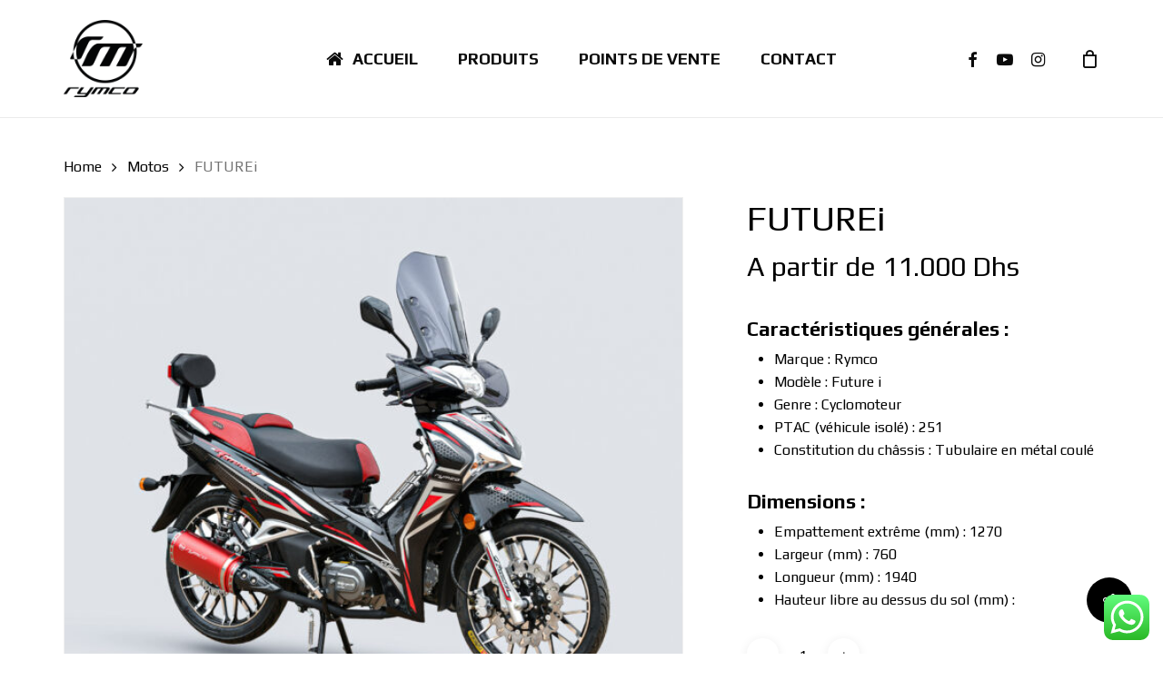

--- FILE ---
content_type: application/javascript
request_url: https://rymco.ma/wp-content/themes/salient/js/build/nectar-single-product.js?ver=14.0.7
body_size: 4051
content:
!function(t){"use strict";var e,i,a,r,s,o,l={loadingNotice:"Loading image",errorNotice:"The image could not be loaded",errorDuration:2500,preventClicks:!0,onShow:void 0,onHide:void 0};function d(e,i){return this.$target=t(e),this.opts=t.extend({},l,i),void 0===this.isOpen&&this._init(),this}d.prototype._init=function(){var e=this;this.$link=this.$target.find("a"),this.$image=this.$target.find("img"),this.$flyout=t('<div class="easyzoom-flyout" />'),this.$notice=t('<div class="easyzoom-notice" />'),this.$target.on("mouseenter.easyzoom touchstart.easyzoom",function(t){e.isMouseOver=!0,t.originalEvent.touches&&1!==t.originalEvent.touches.length||(t.preventDefault(),e.show(t,!0))}).on("mousemove.easyzoom touchmove.easyzoom",function(t){e.isOpen&&(t.preventDefault(),e._move(t))}).on("mouseleave.easyzoom touchend.easyzoom",function(){e.isMouseOver=!1,e.isOpen&&e.hide()}),this.opts.preventClicks&&this.$target.on("click.easyzoom","a",function(t){t.preventDefault()})},d.prototype.show=function(t,s){var o,l,d,n,c=this;this.isReady?(this.$target.append(this.$flyout),o=this.$target.width(),l=this.$target.height(),d=this.$flyout.width(),n=this.$flyout.height(),e=this.$zoom.width()-d,i=this.$zoom.height()-n,a=e/o,r=i/l,this.isOpen=!0,this.opts.onShow&&this.opts.onShow.call(this),t&&this._move(t)):this._load(this.$link.attr("href"),function(){!c.isMouseOver&&s||c.show(t)})},d.prototype._load=function(e,i){var a=new Image;this.$target.addClass("is-loading").append(this.$notice.text(this.opts.loadingNotice)),this.$zoom=t(a),a.onerror=t.proxy(function(){var t=this;this.$notice.text(this.opts.errorNotice),this.$target.removeClass("is-loading").addClass("is-error"),this.detachNotice=setTimeout(function(){t.$notice.detach(),t.detachNotice=null},this.opts.errorDuration)},this),a.onload=t.proxy(function(){a.width&&(this.isReady=!0,this.$notice.detach(),this.$flyout.html(this.$zoom),this.$target.removeClass("is-loading").addClass("is-ready"),i())},this),a.style.position="absolute",a.src=e},d.prototype._move=function(t){if(0===t.type.indexOf("touch")){var l=t.touches||t.originalEvent.touches;s=l[0].pageX,o=l[0].pageY}else s=t.pageX||s,o=t.pageY||o;var d=this.$target.offset(),n=o-d.top,c=s-d.left,h=Math.ceil(n*r),m=Math.ceil(c*a);m<0||h<0||m>e||h>i?this.hide():this.$zoom.css({top:-1*h+"px",left:-1*m+"px"})},d.prototype.hide=function(){this.isOpen&&(this.$flyout.detach(),this.isOpen=!1,this.opts.onHide&&this.opts.onHide.call(this))},d.prototype.swap=function(e,i,a){this.hide(),this.isReady=!1,this.detachNotice&&clearTimeout(this.detachNotice),this.$notice.parent().length&&this.$notice.detach(),t.isArray(a)&&(a=a.join()),this.$target.removeClass("is-loading is-ready is-error"),this.$image.attr({src:e,srcset:a}),this.$link.attr("href",i)},d.prototype.teardown=function(){this.hide(),this.$target.removeClass("is-loading is-ready is-error").off(".easyzoom"),this.detachNotice&&clearTimeout(this.detachNotice),delete this.$link,delete this.$zoom,delete this.$image,delete this.$notice,delete this.$flyout,delete this.isOpen,delete this.isReady},t.fn.easyZoom=function(e){return this.each(function(){var i=t.data(this,"easyZoom");i?void 0===i.isOpen&&i._init():t.data(this,"easyZoom",new d(this,e))})},"function"==typeof define&&define.amd?define(function(){return d}):"undefined"!=typeof module&&module.exports&&(module.exports=d)}(jQuery),jQuery(document).ready(function(t){"use strict";if(!t("body").hasClass("mobile")&&!t().zoom){var e=t(".easyzoom").easyZoom({preventClicks:!0,loadingNotice:" ",errorNotice:" "});if(t(".easyzoom").length>0){var i=e.data("easyZoom");t("table.variations").on("change","select",function(){i.teardown(),i._init()})}}function a(e){var i=window.innerWidth>999&&t('[data-gallery-style="left_thumb_sticky"]').length>0,a=i?t(".woocommerce-product-gallery .product-slider").width():t(".woocommerce-product-gallery").width(),r=!1;if(t(e).each(function(t,i){if(e.find("img[data-large_image_width]").data("large_image_width")>a)return r=!0,!1}),r){var s=t.extend({touch:!1},wc_single_product_params.zoom_options);"ontouchstart"in document.documentElement&&(i||(s.on="click")),e.trigger("zoom.destroy"),e.zoom(s)}}var r=[],s=[];function o(){t(".product div.images .flickity.product-slider .slider").each(function(e){var i=t(this);r[e]=t(this).flickity({draggable:!0,imagesLoaded:!0,prevNextButtons:!1,pageDots:!1,resize:!0,adaptiveHeight:!0,on:{change:function(e){t().zoom&&a(this.$element.find(".flickity-slider > .slide:eq("+e+")")),this.$element.find(".flickity-slider > .slide").removeClass("flex-active-slide"),this.$element.find(".flickity-slider > .slide:eq("+e+")").addClass("flex-active-slide")},dragStart:function(){i.addClass("is-moving")},dragEnd:function(){i.removeClass("is-moving")}}})}),t(".product div .flickity.product-thumbs .slider").each(function(e){var i=t(this).parents(".images").find(".flickity.product-slider .slider");s[e]=t(this).flickity({asNavFor:i[0],contain:!0,resize:!0,groupCells:!0,draggable:!0,percentPosition:!0,adaptiveHeight:!0,imagesLoaded:!0,prevNextButtons:!0,cellAlign:"left",pageDots:!1})})}function l(){t('[data-gallery-style="left_thumb_sticky"] .flickity.product-slider .slide').each(function(e){a(t(this))})}var d=!1;function n(){var e=t(".woocommerce-product-gallery--wcavi");t(e).each(function(){var e=[];if(0==t(this).find(".flickity.product-thumbs").length){e=Array.from(t(this)[0].querySelectorAll(".woocommerce-product-gallery__wrapper .woocommerce-product-gallery__image")).map(function(t){var e=t.querySelector("a img");return{thumb:t.getAttribute("data-thumb"),image:{src:e.getAttribute("data-large_image"),width:e.getAttribute("data-large_image_width"),height:e.getAttribute("data-large_image_height")}}}),t(this).empty(),t(this).append('<a href="#" class="woocommerce-product-gallery__trigger"></a>'),t(this).append('<div class="flickity product-slider"><div class="slider generate-markup"></div></div> <div class="flickity product-thumbs"><div class="slider generate-markup"></div></div>');var i=t(this).find(".flickity.product-slider .slider"),a=t(this).find(".flickity.product-thumbs .slider");e.forEach(function(t){i.append('<div class="slide"><div class="woocommerce-product-gallery__image easyzoom"><img data-large_image_width="'+t.image.width+'" src="'+t.image.src+'" /></div></div>'),a.append('<div class="thumb slide"><div class="thumb-inner"><img src="'+t.thumb+'" /></div></div>')})}}),d=!0,f(),c(),_(),d=!1}function c(){l(),t('[data-gallery-style="left_thumb_sticky"] .woocommerce-product-gallery').each(function(e){var i=t(this).find(".flickity.product-slider");t(this).find(".flickity.product-thumbs .thumb").each(function(e){var a=Math.floor(9e4*Math.random())+1e3;e+=1,window.innerWidth>999&&(0==t(this).find(".thumb-inner > a.skip-hash").length?(t(this).find(".thumb-inner").wrapInner('<a class="skip-hash" href="#nectar_woo_gallery_slide_'+a+'" />'),t(this).find(".thumb-inner a").on("click",function(t){t.preventDefault()})):t(this).find(".thumb-inner > a.skip-hash").attr("href","#nectar_woo_gallery_slide_"+a)),i.find(".slide:nth-child("+e+") .woocommerce-product-gallery__image").attr("id","nectar_woo_gallery_slide_"+a)})}),0==t('.product[data-gallery-style="left_thumb_sticky"] .product-thumbs .thumb-inner > a.active').length&&t('.product[data-gallery-style="left_thumb_sticky"] .product-thumbs .thumb:first-child .thumb-inner > a').addClass("active")}var h,m=t(window).scrollTop(),u=t("#header-space").height();function g(){m=window.nectarDOMInfo.scrollTop||t(window).scrollTop(),t('[data-gallery-style="left_thumb_sticky"] .woocommerce-product-gallery').each(function(){var e=t(this).find(".product-thumbs"),i=t(this).find(".product-slider .slider"),a=i.find(".slide:first-child");i.find(".slide").each(function(){t(this).offset().top-m<u+250&&(a=t(this))});var r=a.find(".woocommerce-product-gallery__image").attr("id");e.find(".thumb-inner").find('a[href="#'+r+'"]').length>0&&(e.find(".thumb-inner a").removeClass("active"),e.find(".thumb-inner").find('a[href="#'+r+'"]').addClass("active"))})}function f(){window.innerWidth<=999&&0==r.length&&0==s.length||window.innerWidth<=999&&1==d?(o(),t('[data-gallery-style="left_thumb_sticky"] .flickity.product-slider .slide').each(function(){t(this).find(".woocommerce-product-gallery__image").attr("id","")}),t('[data-gallery-style="left_thumb_sticky"] .flickity.product-thumbs .thumb').each(function(){t(this).find(".thumb-inner > a > img").unwrap()})):window.innerWidth>999&&r&&s&&(c(),t.each(r,function(t,e){e.flickity("destroy")}),t.each(s,function(t,e){e.flickity("destroy")}),r=[],s=[])}if(t('[data-gallery-style="left_thumb_sticky"]').length>0?(f(),c(),t(window).on("resize",f),t(window).on("smartresize",l),t(window).on("wc_additional_variation_images_frontend_lightbox_done",n),0==t("body.using-mobile-browser").length&&(t('.product[data-gallery-style="left_thumb_sticky"] .images .slide').length>1&&t(window).on("scroll",function(){requestAnimationFrame(g)}),t("body").on("mouseover",'.product[data-gallery-style="left_thumb_sticky"] .product-slider .slide',function(){(t(this).find(".woocommerce-product-gallery__image img[data-large_image_width]").length>0?parseInt(t(this).find(".woocommerce-product-gallery__image img").data("large_image_width")):0)>t(".single-product .images .product-slider").width()?(t(this).removeClass("nectar-no-larger-img"),t(this).hasClass("zoom-img-active")&&clearTimeout(h)):t(this).addClass("nectar-no-larger-img")}),t("body").on("mouseleave",'.product[data-gallery-style="left_thumb_sticky"] .images .slide',function(){t(this).hasClass("zoom-img-active")&&clearTimeout(h);var e=t(this);h=setTimeout(function(){e.removeClass("zoom-img-active")},300)}),t("body").on("mouseup",'.product[data-gallery-style="left_thumb_sticky"] .images .slide',function(){clearTimeout(h),t(this).hasClass("zoom-img-active")?t(this).removeClass("zoom-img-active"):(t('.product[data-gallery-style="left_thumb_sticky"] .images .slide').removeClass("zoom-img-active"),t(this).addClass("zoom-img-active"))}))):t('[data-gallery-style="ios_slider"]').length>0?o():t('[data-gallery-style="two_column_images"]').length>0&&_(),t(".slider").length>0){var y="",p="";y=t('.product[data-n-lazy="1"]').length>0&&t(".slide div a:first > img[data-nectar-img-src]").length>0?t(".slide div a:first > img").length>0?t(".slide div a:first > img").attr("data-nectar-img-src"):"":t(".slide div a:first > img").length>0?t(".slide div a:first > img").attr("src"):"";var v=t(".slide div a:first").length>0?t(".slide div a:first").attr("href"):"";p=t('.product[data-n-lazy="1"]').length>0&&t(".slider > .thumb:first .thumb-inner img[data-nectar-img-src]").length>0?t(".slider > .thumb:first .thumb-inner img").length>0?t(".slider > .thumb:first .thumb-inner img").attr("data-nectar-img-src"):y:t(".slider > .thumb:first .thumb-inner img").length>0?t(".slider > .thumb:first .thumb-inner img").attr("src"):y,t('select[name*="attribute_"]').on("blur change",function(){var e=t(this),i=t(".variations_form").data("product_variations");if(e&&e.val().length>0){var o=t(".slide div a:first > img").attr("src");setTimeout(function(){t(i).each(function(e,i){var l,d,n,c,h,m,u;i.image&&i.image.src?i.image.src==t(".slide div a:first > img").attr("src")&&i.image.url&&(t(".slide div a:first").attr("href",i.image.url),t(".slide div a:first > img").attr("src",i.image.src),i.image.gallery_thumbnail_src&&o!==i.image.src&&(t(".product-thumbs .flickity-slider > .thumb:first-child img, .product-thumbs .slider > .thumb:first-child img").attr("src",i.image.gallery_thumbnail_src).removeAttr("srcset"),t('[data-gallery-style="left_thumb_sticky"]').length>0&&0==t("body.mobile").length?(l=0,d=700,n="easeInOutQuint",c=window.scrollY||document.documentElement.scrollTop,l=l||0,d=d||2e3,n=n||"easeOutSine",h=0,m=Math.max(.1,Math.min(Math.abs(c-l)/d,.8)),u={easeInOutQuint:function(t){return(t/=.5)<1?.5*Math.pow(t,5):.5*(Math.pow(t-2,5)+2)}},function t(){var e=(h+=1/60)/m,i=u[n](e);e<1?(requestAnimationFrame(t),window.scrollTo(0,c+(l-c)*i)):window.scrollTo(0,l)}()):(t.each(s,function(t,e){e.flickity("selectCell",0),e.flickity("resize")}),t.each(r,function(t,e){e.flickity("selectCell",0),e.flickity("resize")})),t().zoom&&(t('[data-gallery-style="left_thumb_sticky"]').length>0?a(t(".product-slider .slider .slide:first")):t('[data-gallery-style="ios_slider"]').length>0&&a(t(".product-slider .flickity-slider > .slide:first-child"))))):i.image_src==t(".slide div a:first > img").attr("src")&&i.image_link&&(t(".slide div a:first").attr("href",i.image_link),t(".slide div a:first > img").attr("src",i.image_src),t(".slider > .thumb:first .thumb-inner img").attr("src",i.image_src).removeAttr("srcset"))})},30)}else t(".slide div a:first").attr("href",v),t(".slide div a:first > img").attr("src",y),t(".product-thumbs .flickity-slider > .thumb:first-child img, .product-thumbs .slider > .thumb:first-child img").attr("src",p).removeAttr("srcset"),t('[data-gallery-style="left_thumb_sticky"]').length>0&&0==t("body.mobile").length||setTimeout(function(){t.each(r,function(t,e){e.flickity("resize")}),t.each(s,function(t,e){e.flickity("resize")})},200),t().zoom&&(t('[data-gallery-style="left_thumb_sticky"]').length>0?a(t(".product-slider .slider .slide:first")):t('[data-gallery-style="ios_slider"]').length>0&&a(t(".product-slider .flickity-slider > .slide:first-child")))})}function _(){var e='.product[data-gallery-style="left_thumb_sticky"] .flickity.product-thumbs, .product[data-gallery-style="left_thumb_sticky"][data-tab-pos="in_sidebar"] .single-product-summary, .product[data-gallery-style="left_thumb_sticky"][data-tab-pos*="fullwidth"] .summary.entry-summary';t('[data-gallery-style="two_column_images"]').length>0&&(e+=', .product[data-gallery-style="two_column_images"][data-tab-pos="in_sidebar"] .single-product-summary, .product[data-gallery-style="two_column_images"][data-tab-pos*="fullwidth"] .summary.entry-summary'),t(e).each(function(){var e,i,a=50,r=t("#header-secondary-outer").length>0?t("#header-secondary-outer").height():0;if(t('#header-outer[data-remove-fixed="0"]').length>0&&0==t('#header-outer[data-format="left-header"]').length){if(a+=t("#header-outer").outerHeight(),t('#header-outer[data-shrink-num][data-header-resize="1"]').length>0){var s=parseInt(t("#header-outer").attr("data-padding"))-parseInt(t("#header-outer").attr("data-padding"))/1.8;a-=t("#header-outer").attr("data-shrink-num"),a-=s}var o=(e=t("body[data-header-breakpoint]").length>0&&"1000"!=t("body").attr("data-header-breakpoint")?parseInt(t("body").attr("data-header-breakpoint")):1e3,i=!1,1e3!=e&&t(window).width()>1e3&&t(window).width()<=e&&(i=!0),i);if(0==t("body.mobile").length&&t('#header-outer[data-condense="true"]').length>0&&0==o){var l=t('#header-outer[data-format="centered-menu-bottom-bar"] header#top .span_9');a=50,a+=t("#header-outer").height()-(parseInt(l.position().top)-parseInt(t("#header-outer #logo").css("margin-top")))-2*parseInt(r)}}t("#wpadminbar").length>0&&(a+=t("#wpadminbar").outerHeight()),"1"==t("#header-outer").attr("data-using-secondary")&&0==t("body.material").length&&(a+=t("#header-secondary-outer").outerHeight()),t(this).theiaStickySidebar({additionalMarginTop:a,additionalMarginBottom:t('[data-gallery-style="two_column_images"]').length>0?40:10,updateSidebarHeight:!1})})}t().theiaStickySidebar&&t('.product[data-gallery-style="left_thumb_sticky"] .product-slider .slide').length>0&&_()});